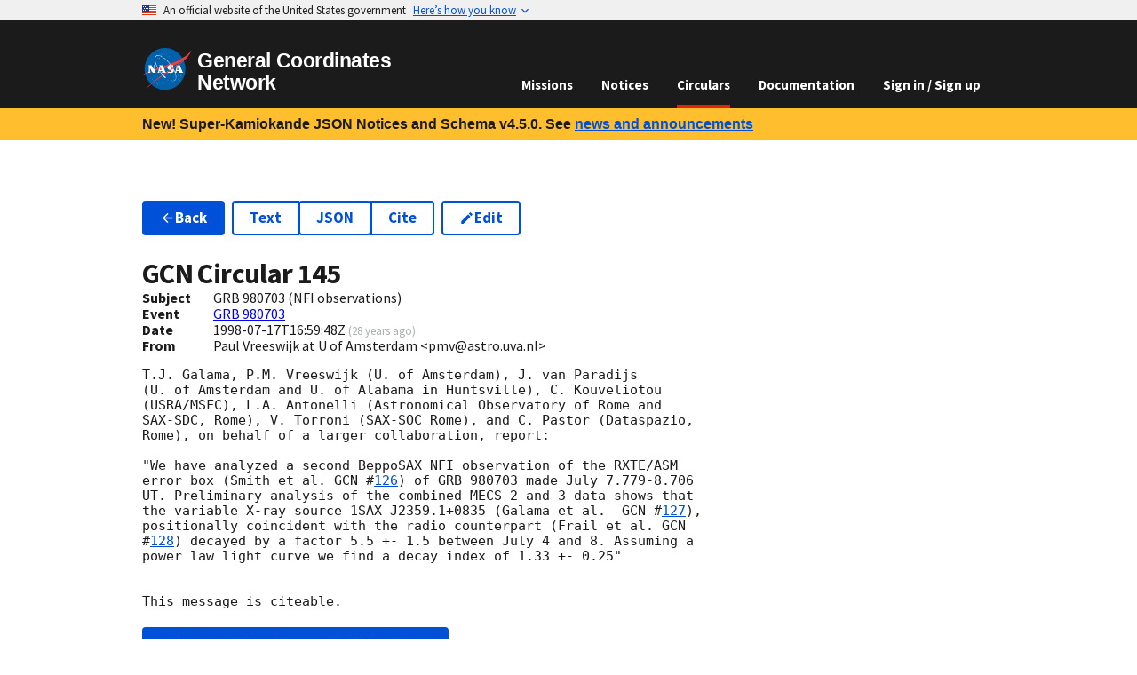

--- FILE ---
content_type: application/javascript
request_url: https://gcn.nasa.gov/_static/app/_shared/chunk-DFWEWGVR.js
body_size: 732
content:
import{a}from"/_static/app/_shared/chunk-M34BWWOV.js";import{i,q as s}from"/_static/app/_shared/chunk-KDCU7OPH.js";import{i as o,m as n}from"/_static/app/_shared/chunk-3MUJJTBI.js";import{a as t}from"/_static/app/_shared/chunk-M2P6K7RX.js";import{d as e}from"/_static/app/_shared/chunk-YMYSTVXD.js";var d=e(a(),1),r=e(t(),1);var c={breadcrumb:"Admin",noIndex:!0};function l(){return(0,r.jsx)(s,{className:"usa-section",children:(0,r.jsxs)("div",{className:"grid-row grid-gap",children:[(0,r.jsx)("div",{className:"desktop:grid-col-3",children:(0,r.jsx)(i,{items:[(0,r.jsx)(n,{to:"users",end:!0,children:"Users"},"users")]})}),(0,r.jsx)("div",{className:"desktop:grid-col-9",children:(0,r.jsx)(o,{})})]})})}export{c as a,l as b};
/*!
 * Copyright © 2023 United States Government as represented by the
 * Administrator of the National Aeronautics and Space Administration.
 * All Rights Reserved.
 *
 * SPDX-License-Identifier: Apache-2.0
 */


--- FILE ---
content_type: application/javascript
request_url: https://gcn.nasa.gov/_static/app/routes/circulars.$circularId.($version)-57IS3UI4.js
body_size: 1304
content:
import{a as w}from"/_static/app/_shared/chunk-R4AJSYUI.js";import"/_static/app/_shared/chunk-GPQITVRZ.js";import{a as O}from"/_static/app/_shared/chunk-GUBHTSFL.js";import{b as L,c as D}from"/_static/app/_shared/chunk-O6V2EFLP.js";import{a as P}from"/_static/app/_shared/chunk-PLOJRCUW.js";import"/_static/app/_shared/chunk-KTJQ45ME.js";import"/_static/app/_shared/chunk-ISBNGZKQ.js";import{a as $}from"/_static/app/_shared/chunk-XXNJBMOB.js";import"/_static/app/_shared/chunk-3OR55H75.js";import{c as y}from"/_static/app/_shared/chunk-LAZSMXT3.js";import{a as B}from"/_static/app/_shared/chunk-BZNPHWIX.js";import{a as R}from"/_static/app/_shared/chunk-NTPNHULN.js";import{a as v}from"/_static/app/_shared/chunk-4LXHK4Z3.js";import{a as M}from"/_static/app/_shared/chunk-O5P24SYI.js";import"/_static/app/_shared/chunk-GPJW72Y4.js";import{b as x}from"/_static/app/_shared/chunk-EVCBJSRG.js";import"/_static/app/_shared/chunk-2FG7TBRF.js";import{c as d,ca as k,d as f,j as s}from"/_static/app/_shared/chunk-KDCU7OPH.js";import{n as r,t as g,u as C}from"/_static/app/_shared/chunk-3MUJJTBI.js";import"/_static/app/_shared/chunk-T5ZMF7TE.js";import{a as h}from"/_static/app/_shared/chunk-M2P6K7RX.js";import{a as G}from"/_static/app/_shared/chunk-ZT5ASKJB.js";import{d as i}from"/_static/app/_shared/chunk-YMYSTVXD.js";var j=i(R(),1);var p=i(G(),1);var S=i(P(),1);var E=i(O(),1),A=i(M(),1);var t=i(h(),1);var U={breadcrumb({data:e}){if(e){let{subject:u,version:a}=e;return`${a?`v${a} - `:""} ${u}`}}};function V(){return!0}function J(){let{circularId:e,body:u,bibcode:a,version:o,format:l,nextCircular:c,previousCircular:n,...F}=g(),b=y(),H=l==="text/markdown"?L:D,m=C("routes/circulars.$circularId"),T=o&&!m?.history.includes(o),N=`/circulars/${e}${!T&&o?`/${o}`:""}`;return(0,t.jsxs)(t.Fragment,{children:[(0,t.jsxs)($,{className:"flex-wrap",children:[(0,t.jsxs)(r,{to:`/circulars${b}`,className:"usa-button",children:[(0,t.jsx)(s.ArrowBack,{role:"presentation",className:"margin-y-neg-2px"}),"Back"]}),(0,t.jsxs)(f,{type:"segmented",children:[(0,t.jsx)(r,{to:`${N}.txt`,className:"usa-button usa-button--outline",reloadDocument:!0,children:"Text"}),(0,t.jsx)(r,{to:`${N}.json`,className:"usa-button usa-button--outline",reloadDocument:!0,children:"JSON"}),a?(0,t.jsx)(r,{to:`https://ui.adsabs.harvard.edu/abs/${a}`,className:"usa-button usa-button--outline",title:"Retrieve bibliographic record from the SAO/NASA Astrophysics Data Service (ADS).",children:"Cite"}):(0,t.jsx)(d,{type:"button",disabled:!0,outline:!0,title:"The ADS entry for this Circular is not yet available. ADS entries are updated every week on Monday at 08:00 UTC. Please check back later.",children:"Cite"})]}),(0,t.jsxs)(r,{to:`/circulars/new/${e}`,className:"usa-button usa-button--outline",title:"Submit a correction to this GCN Circular.",children:[(0,t.jsx)(s.Edit,{role:"presentation",className:"margin-y-neg-2px"}),"Edit"]}),m?.history&&m.history.length>0&&(0,t.jsx)(q,{circular:e,history:m?.history})]}),(0,t.jsxs)("h1",{className:"margin-bottom-0",children:["GCN Circular ",e]}),(0,t.jsx)(w,{...F}),(0,t.jsx)(H,{className:"margin-y-2",children:u}),(0,t.jsxs)(f,{type:"segmented",children:[Number.isFinite(n)?(0,t.jsxs)(r,{to:`/circulars/${n}${b}`,className:"usa-button",children:[(0,t.jsx)(s.NavigateBefore,{role:"presentation",className:"margin-y-neg-2px"}),"Previous Circular"]}):(0,t.jsxs)(d,{type:"button",className:"usa-button",disabled:!0,"aria-disabled":!0,children:[(0,t.jsx)(s.NavigateBefore,{role:"presentation",className:"margin-y-neg-2px"}),"Previous Circular"]}),Number.isFinite(c)?(0,t.jsxs)(r,{to:`/circulars/${c}${b}`,className:"usa-button",children:["Next Circular",(0,t.jsx)(s.NavigateNext,{role:"presentation",className:"margin-y-neg-2px"})]}):(0,t.jsxs)(d,{type:"button",className:"usa-button",disabled:!0,"aria-disabled":!0,children:["Next Circular",(0,t.jsx)(s.NavigateNext,{role:"presentation",className:"margin-y-neg-2px"})]})]})]})}function q({circular:e,history:u}){let a=(0,p.useRef)(null),[o,l]=(0,p.useState)(!1),c=y();return x(a,()=>{l(!1)}),(0,t.jsxs)("div",{ref:a,children:[(0,t.jsx)(B,{outline:!0,expanded:o,onClick:()=>{l(n=>!n)},children:"Versions"}),o&&(0,t.jsx)(v,{children:(0,t.jsxs)(k,{children:[(0,t.jsx)(r,{onClick:()=>l(!o),to:`/circulars/${e}`,children:"Latest"}),u&&u.map(n=>(0,t.jsx)("div",{children:(0,t.jsxs)(r,{onClick:()=>l(!o),to:`/circulars/${e}/${n}${c}`,children:["Version ",n]})},n))]})})]})}export{J as default,U as handle,V as shouldRevalidate};
/*!
 * Copyright © 2023 United States Government as represented by the
 * Administrator of the National Aeronautics and Space Administration.
 * All Rights Reserved.
 *
 * SPDX-License-Identifier: Apache-2.0
 */
